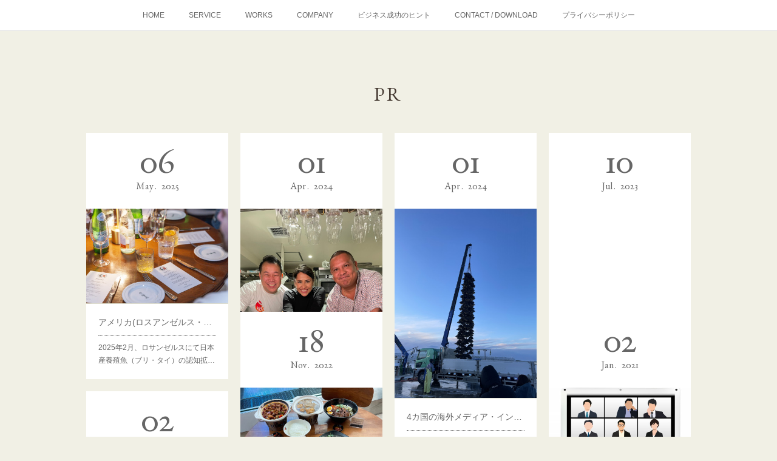

--- FILE ---
content_type: text/html; charset=utf-8
request_url: https://www.forbridges.co.jp/posts/categories/2810374
body_size: 17285
content:
<!doctype html>

            <html lang="ja" data-reactroot=""><head><meta charSet="UTF-8"/><meta http-equiv="X-UA-Compatible" content="IE=edge"/><meta name="viewport" content="width=device-width,user-scalable=no,initial-scale=1.0,minimum-scale=1.0,maximum-scale=1.0"/><title data-react-helmet="true">PR | 海外マーケットに根ざしたローカル視点を持つマーケティングパートナー</title><link data-react-helmet="true" rel="canonical" href="https://www.forbridges.co.jp/posts/categories/2810374"/><link data-react-helmet="true" rel="alternate" type="application/rss+xml" href="https://www.forbridges.co.jp/rss.xml?categoryId=2810374" title="PR | 海外マーケットに根ざしたローカル視点を持つマーケティングパートナー"/><link data-react-helmet="true" rel="alternate" type="application/atom+xml" href="https://www.forbridges.co.jp/atom.xml?categoryId=2810374" title="PR | 海外マーケットに根ざしたローカル視点を持つマーケティングパートナー"/><meta name="description" content="PRの一覧。アメリカ(ロスアンゼルス・シアトル)での日本産ブリ・タイのプロモーション活動 - 2025年2月、ロサンゼルスにて日本産養殖魚（ブリ・タイ）の認知拡大と販路拡大を目的としたプロモーションを実施しました。本記事では、その具体的な実施内容と現地で得られた反応、今後の展望についてまとめます。⸻1. プロモーション実施の背景日本の水産業において、養殖魚の輸出拡大は重要な課題の一つです。中でもブリとタイは、日本国内ではなじみ深く、かつ海外でも「高品質・安心・美味」として評価されてきました。ロサンゼルスは全米有数の日本食需要の高い都市であり、健康志向・アジア系住民の多さ・グルメ層の厚さといった市場特性から、輸出拡大に適したターゲット地域とされます。⸻2. 実施概要▶ 実施時期2025年2月中旬▶ 主な内容•	和食以外のレストランを会場とし、現地著名料理人に日本産ブリ・タイを活用し開発してもらったメニューの提供• 現地シェフ・インフルエンサー・メディア向けテイスティングイベント• 現地レストランとのタイアップメニューの販売	•	日本食材の背景、養殖手法、サステナビリティへの取り組みも紹介	•	業務用ディストリビューターへの個別訪問・商談	•	商品特性の説明とサンプル提供	•	販売実績・メニュー導入事例の提示"/><meta name="google-site-verification" content="qaoIavfVEyrkufi8L8BzJYZVpjtJLhl4_PIqL12qpJE"/><meta property="fb:app_id" content="522776621188656"/><meta property="og:url" content="https://www.forbridges.co.jp/posts/categories/2810374"/><meta property="og:type" content="website"/><meta property="og:title" content="PR"/><meta property="og:description" content="PRの一覧。アメリカ(ロスアンゼルス・シアトル)での日本産ブリ・タイのプロモーション活動 - 2025年2月、ロサンゼルスにて日本産養殖魚（ブリ・タイ）の認知拡大と販路拡大を目的としたプロモーションを実施しました。本記事では、その具体的な実施内容と現地で得られた反応、今後の展望についてまとめます。⸻1. プロモーション実施の背景日本の水産業において、養殖魚の輸出拡大は重要な課題の一つです。中でもブリとタイは、日本国内ではなじみ深く、かつ海外でも「高品質・安心・美味」として評価されてきました。ロサンゼルスは全米有数の日本食需要の高い都市であり、健康志向・アジア系住民の多さ・グルメ層の厚さといった市場特性から、輸出拡大に適したターゲット地域とされます。⸻2. 実施概要▶ 実施時期2025年2月中旬▶ 主な内容•	和食以外のレストランを会場とし、現地著名料理人に日本産ブリ・タイを活用し開発してもらったメニューの提供• 現地シェフ・インフルエンサー・メディア向けテイスティングイベント• 現地レストランとのタイアップメニューの販売	•	日本食材の背景、養殖手法、サステナビリティへの取り組みも紹介	•	業務用ディストリビューターへの個別訪問・商談	•	商品特性の説明とサンプル提供	•	販売実績・メニュー導入事例の提示"/><meta property="og:image" content="https://cdn.amebaowndme.com/madrid-prd/madrid-web/images/sites/877289/0869842148ac86842759ccad4efdcbb4_672b9817d12178bc9b8f427c6066f0c9.jpg"/><meta property="og:site_name" content="海外マーケットに根ざしたローカル視点を持つマーケティングパートナー"/><meta property="og:locale" content="ja_JP"/><meta name="twitter:card" content="summary"/><meta name="twitter:site" content="@amebaownd"/><meta name="twitter:title" content="PR | 海外マーケットに根ざしたローカル視点を持つマーケティングパートナー"/><meta name="twitter:description" content="PRの一覧。アメリカ(ロスアンゼルス・シアトル)での日本産ブリ・タイのプロモーション活動 - 2025年2月、ロサンゼルスにて日本産養殖魚（ブリ・タイ）の認知拡大と販路拡大を目的としたプロモーションを実施しました。本記事では、その具体的な実施内容と現地で得られた反応、今後の展望についてまとめます。⸻1. プロモーション実施の背景日本の水産業において、養殖魚の輸出拡大は重要な課題の一つです。中でもブリとタイは、日本国内ではなじみ深く、かつ海外でも「高品質・安心・美味」として評価されてきました。ロサンゼルスは全米有数の日本食需要の高い都市であり、健康志向・アジア系住民の多さ・グルメ層の厚さといった市場特性から、輸出拡大に適したターゲット地域とされます。⸻2. 実施概要▶ 実施時期2025年2月中旬▶ 主な内容•	和食以外のレストランを会場とし、現地著名料理人に日本産ブリ・タイを活用し開発してもらったメニューの提供• 現地シェフ・インフルエンサー・メディア向けテイスティングイベント• 現地レストランとのタイアップメニューの販売	•	日本食材の背景、養殖手法、サステナビリティへの取り組みも紹介	•	業務用ディストリビューターへの個別訪問・商談	•	商品特性の説明とサンプル提供	•	販売実績・メニュー導入事例の提示"/><meta name="twitter:image" content="https://cdn.amebaowndme.com/madrid-prd/madrid-web/images/sites/877289/0869842148ac86842759ccad4efdcbb4_672b9817d12178bc9b8f427c6066f0c9.jpg"/><link rel="alternate" type="application/rss+xml" title="海外マーケットに根ざしたローカル視点を持つマーケティングパートナー" href="https://www.forbridges.co.jp/rss.xml"/><link rel="alternate" type="application/atom+xml" title="海外マーケットに根ざしたローカル視点を持つマーケティングパートナー" href="https://www.forbridges.co.jp/atom.xml"/><link rel="sitemap" type="application/xml" title="Sitemap" href="/sitemap.xml"/><link href="https://static.amebaowndme.com/madrid-frontend/css/user.min-a66be375c.css" rel="stylesheet" type="text/css"/><link href="https://static.amebaowndme.com/madrid-frontend/css/cdg/index.min-a66be375c.css" rel="stylesheet" type="text/css"/><link rel="icon" href="https://cdn.amebaowndme.com/madrid-prd/madrid-web/images/sites/877289/082e8d65a194ed3ddcd8143d0378e508_afb91f8b63440c3015760567daf690de.png?width=32&amp;height=32"/><link rel="apple-touch-icon" href="https://cdn.amebaowndme.com/madrid-prd/madrid-web/images/sites/877289/082e8d65a194ed3ddcd8143d0378e508_afb91f8b63440c3015760567daf690de.png?width=180&amp;height=180"/><style id="site-colors" charSet="UTF-8">.u-nav-clr {
  color: #666666;
}
.u-nav-bdr-clr {
  border-color: #666666;
}
.u-nav-bg-clr {
  background-color: #ffffff;
}
.u-nav-bg-bdr-clr {
  border-color: #ffffff;
}
.u-site-clr {
  color: #473c34;
}
.u-base-bg-clr {
  background-color: #f1f0e5;
}
.u-btn-clr {
  color: #ffffff;
}
.u-btn-clr:hover,
.u-btn-clr--active {
  color: rgba(255,255,255, 0.7);
}
.u-btn-clr--disabled,
.u-btn-clr:disabled {
  color: rgba(255,255,255, 0.5);
}
.u-btn-bdr-clr {
  border-color: #00695b;
}
.u-btn-bdr-clr:hover,
.u-btn-bdr-clr--active {
  border-color: rgba(0,105,91, 0.7);
}
.u-btn-bdr-clr--disabled,
.u-btn-bdr-clr:disabled {
  border-color: rgba(0,105,91, 0.5);
}
.u-btn-bg-clr {
  background-color: #00695b;
}
.u-btn-bg-clr:hover,
.u-btn-bg-clr--active {
  background-color: rgba(0,105,91, 0.7);
}
.u-btn-bg-clr--disabled,
.u-btn-bg-clr:disabled {
  background-color: rgba(0,105,91, 0.5);
}
.u-txt-clr {
  color: #666666;
}
.u-txt-clr--lv1 {
  color: rgba(102,102,102, 0.7);
}
.u-txt-clr--lv2 {
  color: rgba(102,102,102, 0.5);
}
.u-txt-clr--lv3 {
  color: rgba(102,102,102, 0.3);
}
.u-txt-bg-clr {
  background-color: #efefef;
}
.u-lnk-clr,
.u-clr-area a {
  color: #8d8148;
}
.u-lnk-clr:visited,
.u-clr-area a:visited {
  color: rgba(141,129,72, 0.7);
}
.u-lnk-clr:hover,
.u-clr-area a:hover {
  color: rgba(141,129,72, 0.5);
}
.u-ttl-blk-clr {
  color: #473c34;
}
.u-ttl-blk-bdr-clr {
  border-color: #473c34;
}
.u-ttl-blk-bdr-clr--lv1 {
  border-color: #dad8d6;
}
.u-bdr-clr {
  border-color: #deddcd;
}
.u-acnt-bdr-clr {
  border-color: #ffffff;
}
.u-acnt-bg-clr {
  background-color: #ffffff;
}
body {
  background-color: #f1f0e5;
}
blockquote {
  color: rgba(102,102,102, 0.7);
  border-left-color: #deddcd;
};</style><style id="user-css" charSet="UTF-8">;</style><style media="screen and (max-width: 800px)" id="user-sp-css" charSet="UTF-8">;</style><script>
              (function(i,s,o,g,r,a,m){i['GoogleAnalyticsObject']=r;i[r]=i[r]||function(){
              (i[r].q=i[r].q||[]).push(arguments)},i[r].l=1*new Date();a=s.createElement(o),
              m=s.getElementsByTagName(o)[0];a.async=1;a.src=g;m.parentNode.insertBefore(a,m)
              })(window,document,'script','//www.google-analytics.com/analytics.js','ga');
            </script></head><body id="mdrd-a66be375c" class="u-txt-clr u-base-bg-clr theme-cdg plan-premium hide-owndbar "><noscript><iframe src="//www.googletagmanager.com/ns.html?id=GTM-PXK9MM" height="0" width="0" style="display:none;visibility:hidden"></iframe></noscript><script>
            (function(w,d,s,l,i){w[l]=w[l]||[];w[l].push({'gtm.start':
            new Date().getTime(),event:'gtm.js'});var f=d.getElementsByTagName(s)[0],
            j=d.createElement(s),dl=l!='dataLayer'?'&l='+l:'';j.async=true;j.src=
            '//www.googletagmanager.com/gtm.js?id='+i+dl;f.parentNode.insertBefore(j,f);
            })(window,document, 'script', 'dataLayer', 'GTM-PXK9MM');
            </script><div id="content"><div class="page" data-reactroot=""><div class="page__outer"><div class="page__inner u-base-bg-clr"><div role="navigation" class="common-header__outer u-nav-bg-clr"><input type="checkbox" id="header-switch" class="common-header__switch"/><div class="common-header"><div class="common-header__inner js-nav-overflow-criterion"><ul class="common-header__nav common-header-nav"><li class="common-header-nav__item js-nav-item "><a target="" class="u-nav-clr" href="/">HOME</a></li><li class="common-header-nav__item js-nav-item "><a target="" class="u-nav-clr" href="/pages/3905226/page_202005271232">SERVICE</a></li><li class="common-header-nav__item js-nav-item "><a target="" class="u-nav-clr" href="/pages/3529092/blog">WORKS</a></li><li class="common-header-nav__item js-nav-item "><a target="" class="u-nav-clr" href="/pages/3529091/page_201602191132">COMPANY</a></li><li class="common-header-nav__item js-nav-item "><a target="" class="u-nav-clr" href="/pages/8573375/page_202412131131">ビジネス成功のヒント</a></li><li class="common-header-nav__item js-nav-item "><a target="" class="u-nav-clr" href="/pages/3529128/page_202001231115">CONTACT / DOWNLOAD</a></li><li class="common-header-nav__item js-nav-item "><a target="" class="u-nav-clr" href="/pages/6675346/page_202212141602">プライバシーポリシー</a></li></ul></div><label class="common-header__more u-nav-bdr-clr" for="header-switch"><span class="u-nav-bdr-clr"><span class="u-nav-bdr-clr"><span class="u-nav-bdr-clr"></span></span></span></label></div></div><div class="page__main--outer"><div role="main" class="page__main page__main--category"><div class="grid grid--m"><div class="col1-1 col1-1--gtr-m column"><div class="block__outer"><div><div class="heading-lv1 u-ttl-blk-clr u-font u-ttl-blk-bdr-clr"><h1 class="heading-lv1__text u-ttl-blk-bdr-clr"><span class="u-ttl-blk-bdr-clr u-base-bg-clr">PR</span></h1></div></div></div></div></div><div class="grid grid--m"><div class="col1-1 col1-1--gtr-m column"><div class="block__outer"><div class="blog-list blog-list--main u-bdr-clr blog-list--grid blog-list--recent"><div class="blog-list__masonry blog-list__masonry--page blog-list__masonry--hide " style="width:auto"><div class="gutter-sizer"></div><div class="blog-list--masonry grid-sizer"></div><div class="blog-list__masonry__inner"></div></div><div></div></div></div></div></div></div></div><footer role="contentinfo" class="page__footer footer" style="opacity:1 !important;visibility:visible !important;text-indent:0 !important;overflow:visible !important;position:static !important"><div class="footer__inner u-bdr-clr " style="opacity:1 !important;visibility:visible !important;text-indent:0 !important;overflow:visible !important;display:block !important;transform:none !important"><div class="footer__item u-bdr-clr" style="opacity:1 !important;visibility:visible !important;text-indent:0 !important;overflow:visible !important;display:block !important;transform:none !important"><p class="footer__copyright u-font"><small class="u-txt-clr u-txt-clr--lv2 u-font" style="color:rgba(102,102,102, 0.5) !important">Copyright © For Bridges Co., Ltd. All right reserved</small></p></div></div></footer></div></div><div class="toast"></div></div></div><script charSet="UTF-8">window.mdrdEnv="prd";</script><script charSet="UTF-8">window.INITIAL_STATE={"authenticate":{"authCheckCompleted":false,"isAuthorized":false},"blogPostReblogs":{},"category":{"2810374":{"fetching":false,"loaded":true,"meta":{"code":200},"data":{"id":"2810374","siteId":"877289","label":"PR","publishedCount":8,"createdAt":"2020-03-12T08:58:54Z","updatedAt":"2025-05-06T07:58:48Z"},"status":"success"}},"currentSite":{"fetching":false,"status":null,"site":{}},"shopCategory":{},"categories":{},"notifications":{},"page":{},"paginationTitle":{},"postArchives":{},"postComments":{"submitting":false,"postStatus":null},"postDetail":{},"postList":{"postList-limit:12-page:1-siteId:877289-categoryIds:2810374":{"fetching":false,"loaded":true,"meta":{"code":200,"pagination":{"total":8,"offset":0,"limit":12,"cursors":{"after":"","before":""},"page":1}},"data":[{"id":"56794355","userId":"1039608","siteId":"877289","status":"publish","title":"アメリカ(ロスアンゼルス・シアトル)での日本産ブリ・タイのプロモーション活動","contents":[{"type":"image","fit":true,"scale":1,"align":"","url":"https:\u002F\u002Fcdn.amebaowndme.com\u002Fmadrid-prd\u002Fmadrid-web\u002Fimages\u002Fsites\u002F877289\u002F0869842148ac86842759ccad4efdcbb4_672b9817d12178bc9b8f427c6066f0c9.jpg","link":"","width":2500,"height":1667,"target":"_self"},{"type":"text","format":"html","value":"\u003Cp class=\"\"\u003E2025年2月、ロサンゼルスにて日本産養殖魚（ブリ・タイ）の認知拡大と販路拡大を目的としたプロモーションを実施しました。本記事では、その具体的な実施内容と現地で得られた反応、今後の展望についてまとめます。\u003C\u002Fp\u003E\u003Cp class=\"\"\u003E⸻\u003C\u002Fp\u003E\u003Ch3 class=\"\"\u003E1. プロモーション実施の背景\u003C\u002Fh3\u003E\u003Cp class=\"\"\u003E日本の水産業において、養殖魚の輸出拡大は重要な課題の一つです。中でもブリとタイは、日本国内ではなじみ深く、かつ海外でも「高品質・安心・美味」として評価されてきました。\u003C\u002Fp\u003E\u003Cp\u003Eロサンゼルスは全米有数の日本食需要の高い都市であり、健康志向・アジア系住民の多さ・グルメ層の厚さといった市場特性から、輸出拡大に適したターゲット地域とされます。\u003C\u002Fp\u003E\u003Cp\u003E⸻\u003C\u002Fp\u003E\u003Ch3 class=\"\"\u003E2. 実施概要\u003C\u002Fh3\u003E\u003Cp\u003E▶ 実施時期\u003C\u002Fp\u003E\u003Cp\u003E2025年2月中旬\u003C\u002Fp\u003E\u003Cp class=\"\"\u003E▶ 主な内容\u003C\u002Fp\u003E\u003Cp class=\"\"\u003E•\t和食以外のレストランを会場とし、現地著名料理人に日本産ブリ・タイを活用し開発してもらったメニューの提供\u003Cbr\u003E\u003C\u002Fp\u003E\u003Cp class=\"\"\u003E• 現地シェフ・インフルエンサー・メディア向けテイスティングイベント\u003C\u002Fp\u003E\u003Cp class=\"\"\u003E• 現地レストランとのタイアップメニューの販売\u003C\u002Fp\u003E\u003Cp class=\"\"\u003E\t•\t日本食材の背景、養殖手法、サステナビリティへの取り組みも紹介\u003C\u002Fp\u003E\u003Cp class=\"\"\u003E\t•\t業務用ディストリビューターへの個別訪問・商談\u003C\u002Fp\u003E\u003Cp class=\"\"\u003E\t•\t商品特性の説明とサンプル提供\u003C\u002Fp\u003E\u003Cp class=\"\"\u003E\t•\t販売実績・メニュー導入事例の提示\u003C\u002Fp\u003E"},{"type":"image","fit":true,"scale":1,"align":"","url":"https:\u002F\u002Fcdn.amebaowndme.com\u002Fmadrid-prd\u002Fmadrid-web\u002Fimages\u002Fsites\u002F877289\u002F11e8da2709d297fc48608139875636fa_e6accf5e050a83b3bc810d51023eee6b.jpg","link":"","width":2500,"height":1668,"target":"_self"},{"type":"text","format":"html","value":"\u003Cp class=\"\"\u003E⸻\u003C\u002Fp\u003E\u003Ch3 class=\"\"\u003E3. 現地の反応と得られた示唆\u003C\u002Fh3\u003E\u003Cp class=\"\"\u003E① レストラン関係者・ディストリビューター\u003C\u002Fp\u003E\u003Cp class=\"\"\u003E• 「品質は非常に良い」「価格がややネック」「安定供給が条件」といった意見が中心。\u003C\u002Fp\u003E\u003Cp class=\"\"\u003E• サステナブルな調達・養殖技術（例：抗生物質不使用、環境負荷の低さ）への関心が高まっている。\u003C\u002Fp\u003E\u003Cp class=\"\"\u003E• メニュー導入には「現地で使えるレシピ」や「販促ツール」などのサポートが求められる。\u003C\u002Fp\u003E\u003Cp class=\"\"\u003E② インフルエンサー／メディア\u003C\u002Fp\u003E\u003Cp class=\"\"\u003E\t•\t現地のフード系インスタグラマー\u003C\u002Fp\u003E\u003Cp class=\"\"\u003E\t•\t「日本産養殖魚の品質と技術」「サステナビリティ」をキーワードにしたストーリーが好感された。\u003C\u002Fp\u003E\u003Cp class=\"\"\u003E\t•\t投稿に対するフォロワーからの質問や反応も多く、一般層への浸透に手応えあり。\u003C\u002Fp\u003E\u003Cp\u003E⸻\u003C\u002Fp\u003E\u003Ch3 class=\"\"\u003E4. 成果と課題\u003C\u002Fh3\u003E\u003Cp class=\"\"\u003E①成果\u003C\u002Fp\u003E\u003Cp class=\"\"\u003E\t•\t日本産ブリ・タイの品質に対する信頼と評価の高さを再確認。\u003C\u002Fp\u003E\u003Cp class=\"\"\u003E\t•\t消費者向けの試食・SNS連携によるPRが効果的であることを実証。\u003C\u002Fp\u003E\u003Cp class=\"\"\u003E\t•\t現地関係者（バイヤー・シェフ）との新たな商談機会を創出。\u003C\u002Fp\u003E\u003Cp class=\"\"\u003E②課題\u003C\u002Fp\u003E\u003Cp\u003E\t•\t現地の価格競合品（他国産の魚）とのバランス\u003C\u002Fp\u003E\u003Cp class=\"\"\u003E\t•\t消費者の認知拡大には継続的な露出と教育が必要\u003C\u002Fp\u003E\u003Cp class=\"\"\u003E\t•\t導入支援ツール（レシピ・販促物・導入事例）の強化が求められる\u003C\u002Fp\u003E"},{"type":"image","fit":true,"scale":1,"align":"","url":"https:\u002F\u002Fcdn.amebaowndme.com\u002Fmadrid-prd\u002Fmadrid-web\u002Fimages\u002Fsites\u002F877289\u002F1947e18eb2c29ecabe5469376512b421_d1d543428f5b8778745f78adc362d980.jpg","link":"","width":2500,"height":1667,"target":"_self"},{"type":"text","format":"html","value":"\u003Cp class=\"\"\u003E⸻\u003C\u002Fp\u003E\u003Ch3 class=\"\"\u003E5. 今後の展望と提案\u003C\u002Fh3\u003E\u003Cp class=\"\"\u003E今後のプロモーション展開においては、以下のような方針が有効と考えます。\u003C\u002Fp\u003E\u003Cp class=\"\"\u003E\t•\t現地レストランと連携したメニュー開発・共同プロモーション\u003C\u002Fp\u003E\u003Cp class=\"\"\u003E\t•\t現地シェフとのコラボで新メニューを提案、SNS等で話題化\u003C\u002Fp\u003E\u003Cp class=\"\"\u003E\t•\t輸出パートナーとの連携強化\u003C\u002Fp\u003E\u003Cp class=\"\"\u003E\t•\t価格設計、安定供給体制の整備、共同プロモーションの実施\u003C\u002Fp\u003E\u003Cp class=\"\"\u003E⸻\u003C\u002Fp\u003E\u003Ch3 class=\"\"\u003E6. まとめ\u003C\u002Fh3\u003E\u003Cp\u003E今回のプロモーションを通じて、日本産養殖魚が海外市場でも十分に競争力を持つ存在であることを再確認しました。品質だけでなく、背景にある「日本らしいストーリー」「技術」「持続可能性」をいかに伝えるかが鍵です。引き続き現地との連携を深めながら、日本の魚文化を世界に広げていく取り組みを進めていきます。\u003C\u002Fp\u003E"},{"type":"image","fit":true,"scale":1,"align":"","url":"https:\u002F\u002Fcdn.amebaowndme.com\u002Fmadrid-prd\u002Fmadrid-web\u002Fimages\u002Fsites\u002F877289\u002Fb7f13b5e8b72abcd097cf1926aa333df_7890df821eab9da51a4b1f47f10a1134.jpg","link":"","width":2500,"height":1667,"target":"_self"}],"urlPath":"","publishedUrl":"https:\u002F\u002Fwww.forbridges.co.jp\u002Fposts\u002F56794355","ogpDescription":"","ogpImageUrl":"","contentFiltered":"","viewCount":0,"commentCount":0,"reblogCount":0,"prevBlogPost":{"id":"0","title":"","summary":"","imageUrl":"","publishedAt":"0001-01-01T00:00:00Z"},"nextBlogPost":{"id":"0","title":"","summary":"","imageUrl":"","publishedAt":"0001-01-01T00:00:00Z"},"rebloggedPost":false,"blogCategories":[{"id":"2810374","siteId":"877289","label":"PR","publishedCount":8,"createdAt":"2020-03-12T08:58:54Z","updatedAt":"2025-05-06T07:58:48Z"}],"user":{"id":"1039608","nickname":"For Bridges Co., Ltd.","description":"","official":false,"photoUrl":"https:\u002F\u002Fprofile-api.ameba.jp\u002Fv2\u002Fas\u002Fnbdeedc8e0ace0fb625117df1f8a48fb48ccd4cd\u002FprofileImage?cat=300","followingCount":1,"createdAt":"2019-12-12T09:24:52Z","updatedAt":"2025-09-26T06:12:39Z"},"updateUser":{"id":"1039608","nickname":"For Bridges Co., Ltd.","description":"","official":false,"photoUrl":"https:\u002F\u002Fprofile-api.ameba.jp\u002Fv2\u002Fas\u002Fnbdeedc8e0ace0fb625117df1f8a48fb48ccd4cd\u002FprofileImage?cat=300","followingCount":1,"createdAt":"2019-12-12T09:24:52Z","updatedAt":"2025-09-26T06:12:39Z"},"comments":{"pagination":{"total":0,"offset":0,"limit":3,"cursors":{"after":"","before":""}},"data":[]},"publishedAt":"2025-05-06T07:58:48Z","createdAt":"2025-05-06T07:58:48Z","updatedAt":"2025-05-06T07:58:48Z","version":1},{"id":"52591835","userId":"1039608","siteId":"877289","status":"publish","title":"北海道へのシェフ招聘からシンガポールでの食材PR","contents":[{"type":"text","format":"html","value":"\u003Cp\u003E\u003Cbr\u003E\u003C\u002Fp\u003E\u003Cp\u003E日本産水産物のシンガポールでの消費拡大のPRを実施するために、シンガポールから著名なシェフやインフルエンサーを招聘し北海道ツアーを行い、その後、シンガポールに帰国後に各種アクテビティを実施することで、現地一般消費者だけでなく、メディア・インフルエンサー、そしてシェフの方々に対する認知拡散を実施した。\u003C\u002Fp\u003E\u003Cp\u003E\u003Cbr\u003E\u003C\u002Fp\u003E\u003Cp\u003E最初に北海道へのツアーとして、北海道産の水産物に関する知見を深めるために、北海道の漁港・スーパーマーケット・卸売市場や各種レストランを訪問した。またそれぞれの場所において、その場所でキーになる人物から、それぞれの食材に関するストーリーなどを教えていただくことで、各シェフにそれぞれの食材に対する知識を深めていただいた。合わせて、北海道現地にて著名な料理人の方と共同で料理をすることで更に各食材に対する知識を深めることをしてもらった。\u003C\u002Fp\u003E"},{"type":"image","fit":true,"scale":0.75,"align":"center","url":"https:\u002F\u002Fcdn.amebaowndme.com\u002Fmadrid-prd\u002Fmadrid-web\u002Fimages\u002Fsites\u002F877289\u002Fc6ac271be3cdf7da66bb5a6e77f762d4_895c6a87f99699eb6a3386f3c5927e09.jpg","link":"","width":1536,"height":2048,"target":"_self"},{"type":"text","format":"html","value":"\u003Cp\u003E\u003Cbr\u003E\u003Cp\u003Eまたシンガポールに戻ってからは、\u003Cbr\u003E\u003Cp\u003E①メディア・インフルエンサーを招聘した上でのメディアイベントの実施\u003Cbr\u003E\u003Cp\u003E②各シェフのレストランでのレストランタイアップ\u003Cbr\u003E\u003Cp\u003E③各シェフが開発したレシピで一般消費者に対するお料理教室の実施\u003Cbr\u003E\u003Cp\u003Eなどのイベントを通じて、一般消費者だけではなく各シェフに対しても、今回の北海道ツアーにて対象とした水産物に関する消費拡大に向けた認知向上活動を実施した。\u003Cbr\u003E\u003Cbr\u003E\u003Cp\u003Eそして、そのそれぞれのアクションで活用した日本産水産物について、丁寧にサイドストーリーも含めた説明をすることで、それぞれのイベントの参加者からは、これまでになく水産物に対する興味を持ち、それぞれの食材に対しても非常に高い評価をいただいた。\u003Cbr\u003E\u003Cp\u003Eまた、レストランタイアップでは、過去にシェフたちが実施したどのタイアップよりも、より良い販売食数がでる結果となった。\u003C\u002Fp\u003E\u003C\u002Fp\u003E\u003C\u002Fp\u003E\u003C\u002Fp\u003E\u003C\u002Fp\u003E\u003C\u002Fp\u003E\u003C\u002Fp\u003E\u003C\u002Fp\u003E"}],"urlPath":"","publishedUrl":"https:\u002F\u002Fwww.forbridges.co.jp\u002Fposts\u002F52591835","ogpDescription":"","ogpImageUrl":"","contentFiltered":"","viewCount":0,"commentCount":0,"reblogCount":0,"prevBlogPost":{"id":"0","title":"","summary":"","imageUrl":"","publishedAt":"0001-01-01T00:00:00Z"},"nextBlogPost":{"id":"0","title":"","summary":"","imageUrl":"","publishedAt":"0001-01-01T00:00:00Z"},"rebloggedPost":false,"blogCategories":[{"id":"2810374","siteId":"877289","label":"PR","publishedCount":8,"createdAt":"2020-03-12T08:58:54Z","updatedAt":"2025-05-06T07:58:48Z"}],"user":{"id":"1039608","nickname":"For Bridges Co., Ltd.","description":"","official":false,"photoUrl":"https:\u002F\u002Fprofile-api.ameba.jp\u002Fv2\u002Fas\u002Fnbdeedc8e0ace0fb625117df1f8a48fb48ccd4cd\u002FprofileImage?cat=300","followingCount":1,"createdAt":"2019-12-12T09:24:52Z","updatedAt":"2025-09-26T06:12:39Z"},"updateUser":{"id":"1039608","nickname":"For Bridges Co., Ltd.","description":"","official":false,"photoUrl":"https:\u002F\u002Fprofile-api.ameba.jp\u002Fv2\u002Fas\u002Fnbdeedc8e0ace0fb625117df1f8a48fb48ccd4cd\u002FprofileImage?cat=300","followingCount":1,"createdAt":"2019-12-12T09:24:52Z","updatedAt":"2025-09-26T06:12:39Z"},"comments":{"pagination":{"total":0,"offset":0,"limit":3,"cursors":{"after":"","before":""}},"data":[]},"publishedAt":"2024-04-01T10:36:24Z","createdAt":"2024-04-01T10:36:24Z","updatedAt":"2024-04-01T10:36:24Z","version":1},{"id":"52590865","userId":"1039608","siteId":"877289","status":"publish","title":"4カ国の海外メディア・インフルエンサー招聘","contents":[{"type":"text","format":"html","value":"\u003Cp\u003E日本産水産物の消費促進PRアクテビティ\u003C\u002Fp\u003E"},{"type":"image","fit":true,"scale":0.75,"align":"center","url":"https:\u002F\u002Fcdn.amebaowndme.com\u002Fmadrid-prd\u002Fmadrid-web\u002Fimages\u002Fsites\u002F877289\u002Fabe87051bd9d03beff3c646bc9883727_fff72e89491df4d6523deaf077cc2e1b.jpg","link":"","width":3024,"height":4032,"target":"_self"},{"type":"text","format":"html","value":"\u003Cp\u003E日本産水産物の消費促進のために、シンガポール・マレーシア・フィリピン・タイの各国メディアおよびインフルエンサーを招聘して、北海道・青森へのツアーを実施しました。\u003C\u002Fp\u003E\u003Cp\u003E\u003Cbr\u003E\u003Cp\u003E具体的には、北海道・青森県の現地での漁港の視察。漁港での水産物の試食や加工工場の見学。そして、様々な形で調理された水産物を各メディア・インフエンサーに試食をして頂いた上で、各生産者・シェフ等への取材をしていただきました。\u003C\u002Fp\u003E\u003Cp\u003Eそれぞれの参加者にとってもこのようなツアーは初めてで、特に東南アジア出身の方々ばかりであったため、雪を見るのも初めて。マイナス10度近い温度を体感するのも初めてなど、初めて尽くしのツアーとなり非常に好評をいただきました。\u003Cbr\u003E\u003Cbr\u003E\u003C\u002Fp\u003E\u003Cp\u003ETo promote consumption of Japanese seafood, media and influencers from Singapore, Malaysia, the Philippines and Thailand were invited to tour Hokkaido and Aomori prefecture.\u003C\u002Fp\u003E\u003C\u002Fp\u003E\u003Cp\u003ESpecifically, tours of local fishing ports in Hokkaido and Aomori. Tasting of seafood products at fishing ports and visits to processing plants. Then, the media-influencers tasted the seafood products prepared in various ways and interviewed the respective producers, chefs, etc.\u003C\u002Fp\u003E\u003Cp\u003EFor each of the participants, this was the first time on such a tour, especially as they were all from South-East Asia and had never seen snow before. It was also the first time for them to experience temperatures of nearly minus 10 degrees Celsius.\u003C\u002Fp\u003E"}],"urlPath":"","publishedUrl":"https:\u002F\u002Fwww.forbridges.co.jp\u002Fposts\u002F52590865","ogpDescription":"","ogpImageUrl":"","contentFiltered":"","viewCount":0,"commentCount":0,"reblogCount":0,"prevBlogPost":{"id":"0","title":"","summary":"","imageUrl":"","publishedAt":"0001-01-01T00:00:00Z"},"nextBlogPost":{"id":"0","title":"","summary":"","imageUrl":"","publishedAt":"0001-01-01T00:00:00Z"},"rebloggedPost":false,"blogCategories":[{"id":"2810374","siteId":"877289","label":"PR","publishedCount":8,"createdAt":"2020-03-12T08:58:54Z","updatedAt":"2025-05-06T07:58:48Z"}],"user":{"id":"1039608","nickname":"For Bridges Co., Ltd.","description":"","official":false,"photoUrl":"https:\u002F\u002Fprofile-api.ameba.jp\u002Fv2\u002Fas\u002Fnbdeedc8e0ace0fb625117df1f8a48fb48ccd4cd\u002FprofileImage?cat=300","followingCount":1,"createdAt":"2019-12-12T09:24:52Z","updatedAt":"2025-09-26T06:12:39Z"},"updateUser":{"id":"1039608","nickname":"For Bridges Co., Ltd.","description":"","official":false,"photoUrl":"https:\u002F\u002Fprofile-api.ameba.jp\u002Fv2\u002Fas\u002Fnbdeedc8e0ace0fb625117df1f8a48fb48ccd4cd\u002FprofileImage?cat=300","followingCount":1,"createdAt":"2019-12-12T09:24:52Z","updatedAt":"2025-09-26T06:12:39Z"},"comments":{"pagination":{"total":0,"offset":0,"limit":3,"cursors":{"after":"","before":""}},"data":[]},"publishedAt":"2024-04-01T09:12:37Z","createdAt":"2024-04-01T09:12:37Z","updatedAt":"2024-04-01T09:12:37Z","version":1},{"id":"45603215","userId":"1039608","siteId":"877289","status":"publish","title":"日本食品のPR事業","contents":[{"type":"text","format":"html","value":"\u003Cp\u003E2023年年頭に、新潟県知事の花角英世様がシンガポールに来られた際に、\"Kubota Rice Industry (Singapore) Pte. Ltd.\"と共同で、現地大手レストランチェーンであり、シンガポール市場上場企業であります\"Soup Restaurant Group Ltd.\"とお繋ぎさせて頂きました。\u003C\u002Fp\u003E\u003Cp\u003E\u003Cbr\u003E\u003C\u002Fp\u003E\u003Cp\u003E\u003Cp\u003Eその縁で、今月\"Soup Restaurant Group Ltd.\"のオーナーでありますMr. Wongが来日され、新潟県の花角知事に表敬訪問をされました。これを機会に、日本(新潟県)⇔シンガポールの食品の行き来が更に活発になればと願います。\u003C\u002Fp\u003E\u003Cbr\u003E\u003Cp\u003E下記URLが当日の様子ですが、リンク切れとなってしまいましたら申し訳ございません。\u003C\u002Fp\u003E\u003C\u002Fp\u003E"},{"type":"quote","provider":"","url":"https:\u002F\u002Fnews.yahoo.co.jp\u002Farticles\u002Fa312f95bd43734e39bf220a59ce792664c729be6","json":{"thumbnail":"https:\u002F\u002Fnewsatcl-pctr.c.yimg.jp\u002Ft\u002Famd-img\u002F20230710-90016853-nsttv-000-1-thumb.jpg?exp=10800","provider":"Yahoo!ニュース","url":"https:\u002F\u002Fnews.yahoo.co.jp\u002Farticles\u002Fa312f95bd43734e39bf220a59ce792664c729be6","title":"シンガポールの飲食店オーナーが新潟県に！知事が県産食材をPR「枝豆は食べると止まらなくなる」（ＮＳＴ新潟総合テレビ） - Yahoo!ニュース","description":"シンガポールの飲食店のオーナーが１０日、新潟県庁を訪れ、花角知事と県産食材の利用方法などについて意見を交わしました。\n\n１０日に花角知事のもとを訪ねたのは、シンガポールで飲食店「スープレストラン」を"},"html":""}],"urlPath":"","publishedUrl":"https:\u002F\u002Fwww.forbridges.co.jp\u002Fposts\u002F45603215","ogpDescription":"","ogpImageUrl":"","contentFiltered":"","viewCount":0,"commentCount":0,"reblogCount":0,"prevBlogPost":{"id":"0","title":"","summary":"","imageUrl":"","publishedAt":"0001-01-01T00:00:00Z"},"nextBlogPost":{"id":"0","title":"","summary":"","imageUrl":"","publishedAt":"0001-01-01T00:00:00Z"},"rebloggedPost":false,"blogCategories":[{"id":"2810374","siteId":"877289","label":"PR","publishedCount":8,"createdAt":"2020-03-12T08:58:54Z","updatedAt":"2025-05-06T07:58:48Z"}],"user":{"id":"1039608","nickname":"For Bridges Co., Ltd.","description":"","official":false,"photoUrl":"https:\u002F\u002Fprofile-api.ameba.jp\u002Fv2\u002Fas\u002Fnbdeedc8e0ace0fb625117df1f8a48fb48ccd4cd\u002FprofileImage?cat=300","followingCount":1,"createdAt":"2019-12-12T09:24:52Z","updatedAt":"2025-09-26T06:12:39Z"},"updateUser":{"id":"1039608","nickname":"For Bridges Co., Ltd.","description":"","official":false,"photoUrl":"https:\u002F\u002Fprofile-api.ameba.jp\u002Fv2\u002Fas\u002Fnbdeedc8e0ace0fb625117df1f8a48fb48ccd4cd\u002FprofileImage?cat=300","followingCount":1,"createdAt":"2019-12-12T09:24:52Z","updatedAt":"2025-09-26T06:12:39Z"},"comments":{"pagination":{"total":0,"offset":0,"limit":3,"cursors":{"after":"","before":""}},"data":[]},"publishedAt":"2023-07-10T04:43:33Z","createdAt":"2023-07-10T04:43:34Z","updatedAt":"2023-07-10T04:43:34Z","version":1},{"id":"39272740","userId":"1039608","siteId":"877289","status":"publish","title":"シンガポールに於けるコメ・コメ関連製品のPRイベントの実施","contents":[{"type":"image","fit":true,"scale":1,"align":"","url":"https:\u002F\u002Fcdn.amebaowndme.com\u002Fmadrid-prd\u002Fmadrid-web\u002Fimages\u002Fsites\u002F877289\u002Fe1768c70b04ba01308022b7b8e512745_a6daade07024812ca81556949533c0f3.jpg","link":"","width":2048,"height":1577,"target":"_self"},{"type":"text","format":"html","value":"\u003Cp\u003Eシンガポールで初めて、ローカルホーカーセンター\u002Fフードコートにおいて、日本米を使ったローカル料理でのタイアップを、Rasapura＠Marina Bay Sansにて実現させました。当日は、シンガポール側の大臣、在シンガポール日本大使館公使をお招きし、記者会見を実施しました。\u003C\u002Fp\u003E\u003Cp\u003Eここまで本当に多くの方々にご尽力頂き、両国を結ぶことができました事に非常に嬉しく思っております。関係者の皆様には非常に感謝しております。本当にありがとうございました！\u003Cbr\u003E\u003Cbr\u003E\u003C\u002Fp\u003E\u003Cp\u003EI'm truly grateful that one more dream has come true.\u003Cbr\u003EFor the first time in Singapore, a long-term tie-up for a local food hawker\u002Ffood court using Japanese rice has been realised at Rasapura@Marina Bay Sans!\u003C\u002Fp\u003E\u003Cp\u003EWe invited Singapore's Minister Ms Low Yen Ling and the Minister of the Japanese Embassy in Singapore to do the press conference and were able to work as a link between the two countries.PRP\u003C\u002Fp\u003E"}],"urlPath":"","publishedUrl":"https:\u002F\u002Fwww.forbridges.co.jp\u002Fposts\u002F39272740","ogpDescription":"","ogpImageUrl":"","contentFiltered":"","viewCount":0,"commentCount":0,"reblogCount":0,"prevBlogPost":{"id":"0","title":"","summary":"","imageUrl":"","publishedAt":"0001-01-01T00:00:00Z"},"nextBlogPost":{"id":"0","title":"","summary":"","imageUrl":"","publishedAt":"0001-01-01T00:00:00Z"},"rebloggedPost":false,"blogCategories":[{"id":"2810374","siteId":"877289","label":"PR","publishedCount":8,"createdAt":"2020-03-12T08:58:54Z","updatedAt":"2025-05-06T07:58:48Z"}],"user":{"id":"1039608","nickname":"For Bridges Co., Ltd.","description":"","official":false,"photoUrl":"https:\u002F\u002Fprofile-api.ameba.jp\u002Fv2\u002Fas\u002Fnbdeedc8e0ace0fb625117df1f8a48fb48ccd4cd\u002FprofileImage?cat=300","followingCount":1,"createdAt":"2019-12-12T09:24:52Z","updatedAt":"2025-09-26T06:12:39Z"},"updateUser":{"id":"1039608","nickname":"For Bridges Co., Ltd.","description":"","official":false,"photoUrl":"https:\u002F\u002Fprofile-api.ameba.jp\u002Fv2\u002Fas\u002Fnbdeedc8e0ace0fb625117df1f8a48fb48ccd4cd\u002FprofileImage?cat=300","followingCount":1,"createdAt":"2019-12-12T09:24:52Z","updatedAt":"2025-09-26T06:12:39Z"},"comments":{"pagination":{"total":0,"offset":0,"limit":3,"cursors":{"after":"","before":""}},"data":[]},"publishedAt":"2022-11-18T03:43:04Z","createdAt":"2022-11-18T03:43:04Z","updatedAt":"2022-11-18T03:43:04Z","version":1},{"id":"12642553","userId":"1039608","siteId":"877289","status":"publish","title":"東南アジアでのオンラインPRサポート！","contents":[{"type":"text","format":"html","value":"\u003Cp class=\"\"\u003EOnline PR support in Southeast Asia!\u003Cbr\u003E\u003C\u002Fp\u003E"},{"type":"image","fit":true,"scale":1,"align":"","url":"https:\u002F\u002Fcdn.amebaowndme.com\u002Fmadrid-prd\u002Fmadrid-web\u002Fimages\u002Fsites\u002F877289\u002F2b77de17cdf84573fc0ef9a318f31e53_a1f12e6b5ea0227f9021de4d9dfda953.jpg","link":"","width":2063,"height":1857,"target":"_self"},{"type":"text","format":"html","value":"\u003Cp class=\"\"\u003E■概要 \u002F Background\u003Cbr\u003E\u003C\u002Fp\u003E\u003Cp class=\"\"\u003Eコロナの発生によりビジネスを取り巻く環境が大幅に変わってまいりました。その中で多人数での集まりの制限されていることが、各種業界において非常に大きな影響を与えております。また海外のビジネスにおいては渡航できないことが、大きく影響を及ぼしております。その中で、弊社及び事業パートナーで、オンラインでもメディアを集めて現地でのPR活動ができる座組みを構築しました。\u003C\u002Fp\u003E\u003Cp\u003EThe COVID-19 outbreak has drastically changed the business environment. The restrictions on large gatherings have had a significant impact on various industries. In addition, overseas businesses have been greatly affected by the inability to travel. Under this circumstance, we and our business partners have built a system that allows us to gather media online and conduct local PR activities.\u003C\u002Fp\u003E"},{"type":"divider"},{"type":"text","format":"html","value":"\u003Cp\u003E■活動内容 \u002F Activities\u003C\u002Fp\u003E\u003Cp class=\"\"\u003E弊社では、東南アジア各国の事業パートナーとの協業で、現地のメディアに対してお客様の商品・サービスを、メディアをリアルに集めたイベントを実施することなく、オンラインでの情報提供及び日本からのお客様の参加により、お客様の商品・サービス情報を遅滞なく現地メディアや一般消費者に展開するサポートをしております。\u003C\u002Fp\u003E\u003Cp class=\"\"\u003E具体的には、自治体様の依頼を受け、参加6県の日本初の食材のPRをシンガポールにて実施させて頂きました。現地メディアには、事前にお手元にサンプルが届くように日本国内からの輸送の手配から海外における個配の手配も含めて実施させて頂きました。それにより自治体様がPRイベントで通訳を介してお話ししていただく際にも、商品の試食を含めて実際の商品を手に取りながらお話を聞くことができ、非常に説得力のあるメディアイベントを実施させて頂くことが可能となっております。\u003C\u002Fp\u003E\u003Cp class=\"\"\u003EIn collaboration with our business partners in Southeast Asian countries, we support our clients to provide information about their products and services to local media and consumers without delay by providing information online and through the participation of customers from Japan, without having to hold an event that attracts the media in real life.\u003C\u002Fp\u003E\u003Cp\u003ESpecifically, in response to a request from a local government, we conducted a PR campaign in Singapore to promote Japanese foodstuff from six participating prefectures. We arranged for the samples to be delivered to the local media in advance, from transportation from Japan to overseas, including individual delivery arrangements. As a result, when the local government spoke through an interpreter at the PR event, media was able to hear the story while holding the actual product in their hands, including tasting it, making it possible to hold a very convincing media event.\u003C\u002Fp\u003E"}],"urlPath":"","publishedUrl":"https:\u002F\u002Fwww.forbridges.co.jp\u002Fposts\u002F12642553","ogpDescription":"","ogpImageUrl":"","contentFiltered":"","viewCount":0,"commentCount":0,"reblogCount":0,"prevBlogPost":{"id":"0","title":"","summary":"","imageUrl":"","publishedAt":"0001-01-01T00:00:00Z"},"nextBlogPost":{"id":"0","title":"","summary":"","imageUrl":"","publishedAt":"0001-01-01T00:00:00Z"},"rebloggedPost":false,"blogCategories":[{"id":"2810374","siteId":"877289","label":"PR","publishedCount":8,"createdAt":"2020-03-12T08:58:54Z","updatedAt":"2025-05-06T07:58:48Z"}],"user":{"id":"1039608","nickname":"For Bridges Co., Ltd.","description":"","official":false,"photoUrl":"https:\u002F\u002Fprofile-api.ameba.jp\u002Fv2\u002Fas\u002Fnbdeedc8e0ace0fb625117df1f8a48fb48ccd4cd\u002FprofileImage?cat=300","followingCount":1,"createdAt":"2019-12-12T09:24:52Z","updatedAt":"2025-09-26T06:12:39Z"},"updateUser":{"id":"1039608","nickname":"For Bridges Co., Ltd.","description":"","official":false,"photoUrl":"https:\u002F\u002Fprofile-api.ameba.jp\u002Fv2\u002Fas\u002Fnbdeedc8e0ace0fb625117df1f8a48fb48ccd4cd\u002FprofileImage?cat=300","followingCount":1,"createdAt":"2019-12-12T09:24:52Z","updatedAt":"2025-09-26T06:12:39Z"},"comments":{"pagination":{"total":0,"offset":0,"limit":3,"cursors":{"after":"","before":""}},"data":[]},"publishedAt":"2021-01-02T05:07:56Z","createdAt":"2021-01-02T05:07:56Z","updatedAt":"2021-01-02T05:07:56Z","version":1},{"id":"12641829","userId":"1039608","siteId":"877289","status":"publish","title":"シンガポールのライブコマースサイトでの日本産食品の販売！","contents":[{"type":"text","format":"html","value":"\u003Cp\u003EJapanese food products sales on a live commerce site in Singapore!\u003Cbr\u003E\u003C\u002Fp\u003E"},{"type":"image","fit":true,"scale":1,"align":"","url":"https:\u002F\u002Fcdn.amebaowndme.com\u002Fmadrid-prd\u002Fmadrid-web\u002Fimages\u002Fsites\u002F877289\u002F2e1d23f3abf1bf30c05411d2770e9207_2da8b8cf990c522aee029410115e71fa.png","link":"","width":2156,"height":1394,"target":"_self"},{"type":"text","format":"html","value":"\u003Cp class=\"\"\u003E■概要 \u002F Background\u003C\u002Fp\u003E\u003Cp class=\"\"\u003Eシンガポールにおいては、日本産食材の需要は他の海外諸国に比べて非常に根強いものがございます。弊社の事業パートナーが立ち上げたFACEBOOK上のライブコマースサイトである\"Singapore Home Cooks\"では、週に1回月曜日を日本産食材の日として、日本からの食材を販売を実施しております。\u003C\u002Fp\u003E\u003Cp class=\"\"\u003EIn Singapore, the demand for Japanese food products is much stronger than in other overseas countries. \"Singapore Home Cooks\", a live commerce site on FACEBOOK launched by one of our business partners, has been selling Japanese food products once a week on Mondays as Japanese Food Day.\u003C\u002Fp\u003E"},{"type":"divider"},{"type":"text","format":"html","value":"\u003Cp class=\"\"\u003E■活動内容 \u002F Activitites\u003C\u002Fp\u003E\u003Cp class=\"\"\u003E弊社では、日本からの特徴のある食材でシンガポールマーケットで販売見込みが高そうな食品を常に探して、シンガポールでのライブコマースサイトでの販売を実施しております。\u003C\u002Fp\u003E\u003Cp class=\"\"\u003Eまた、今後シンガポールマーケットに入っていきたいと考えておられる\"自治体\"や\"生産者\"に方々に対して、現地でのPR活動の一環として、当ライブコマースサイトを活用して現地マーケットでの認知向上のお手伝いをさせて頂いております。特に当該サイトでは、一般消費者だけではなく、現地のスーパーマーケットやレストランのバイヤーからも良く視聴されており、このサイトでの販売を通じてB2Bのビジネスに繋がった実績もございます。\u003C\u002Fp\u003E\u003Cp class=\"\"\u003Eそして、このサイト単体でもPRとセットで実施していただくことで、過年度実績との比較で数十倍の売り上げを記録しております。\u003C\u002Fp\u003E\u003Cp class=\"\"\u003EWe are always looking for unique food products from Japan that have high sales potential in the Singapore market, and selling them on our live commerce site in Singapore.\u003C\u002Fp\u003E\u003Cp\u003EWe also help local governments and producers who want to enter the Singaporean market to improve their recognition in the local market by using our live commerce site as part of their PR activities. In particular, the site is often viewed not only by general consumers but also by buyers of local supermarkets and restaurants, and we have a track record of B2B business through sales on this site.\u003C\u002Fp\u003E\u003Cp\u003EIn addition, by implementing this site on its own as well as in conjunction with PR, we have recorded a dozen-fold increase in sales compared to previous years.\u003C\u002Fp\u003E"}],"urlPath":"","publishedUrl":"https:\u002F\u002Fwww.forbridges.co.jp\u002Fposts\u002F12641829","ogpDescription":"","ogpImageUrl":"","contentFiltered":"","viewCount":0,"commentCount":0,"reblogCount":0,"prevBlogPost":{"id":"0","title":"","summary":"","imageUrl":"","publishedAt":"0001-01-01T00:00:00Z"},"nextBlogPost":{"id":"0","title":"","summary":"","imageUrl":"","publishedAt":"0001-01-01T00:00:00Z"},"rebloggedPost":false,"blogCategories":[{"id":"2810374","siteId":"877289","label":"PR","publishedCount":8,"createdAt":"2020-03-12T08:58:54Z","updatedAt":"2025-05-06T07:58:48Z"}],"user":{"id":"1039608","nickname":"For Bridges Co., Ltd.","description":"","official":false,"photoUrl":"https:\u002F\u002Fprofile-api.ameba.jp\u002Fv2\u002Fas\u002Fnbdeedc8e0ace0fb625117df1f8a48fb48ccd4cd\u002FprofileImage?cat=300","followingCount":1,"createdAt":"2019-12-12T09:24:52Z","updatedAt":"2025-09-26T06:12:39Z"},"updateUser":{"id":"1039608","nickname":"For Bridges Co., Ltd.","description":"","official":false,"photoUrl":"https:\u002F\u002Fprofile-api.ameba.jp\u002Fv2\u002Fas\u002Fnbdeedc8e0ace0fb625117df1f8a48fb48ccd4cd\u002FprofileImage?cat=300","followingCount":1,"createdAt":"2019-12-12T09:24:52Z","updatedAt":"2025-09-26T06:12:39Z"},"comments":{"pagination":{"total":0,"offset":0,"limit":3,"cursors":{"after":"","before":""}},"data":[]},"publishedAt":"2021-01-02T04:46:29Z","createdAt":"2021-01-02T04:46:30Z","updatedAt":"2021-01-02T04:46:30Z","version":1},{"id":"7903972","userId":"1039608","siteId":"877289","status":"publish","title":"海外アーティストの日本でのPRサポート","contents":[{"type":"text","format":"html","value":"\u003Cp class=\"\"\u003EPR support for overseas artists in Japan\u003C\u002Fp\u003E"},{"type":"image","fit":true,"scale":1,"align":"","url":"https:\u002F\u002Fcdn.amebaowndme.com\u002Fmadrid-prd\u002Fmadrid-web\u002Fimages\u002Fsites\u002F877289\u002Ff18011d6ffe52efb3488b507f55bc1d9_dc98ea64dd181d2a7877adedebab2411.jpg","link":"","width":1280,"height":853,"target":"_self"},{"type":"text","format":"html","value":"\u003Ch3\u003E\u003Cu\u003E■概要 \u002F Background&nbsp;\u003C\u002Fu\u003E\u003C\u002Fh3\u003E\u003Cp\u003E日本には多くのアーティストが海外からお越しになってライブイベントなどに参加をします。しかしながら、海外でも知名度があるアーティストを除いては、日本国内でのPRや、イベント実施時の集客で非常に苦戦することになります。特に日本の音楽業界は、海外の音楽業界と異なり、メディアにリーチするだけでも非常に苦労が伴います。\u003C\u002Fp\u003E\u003Cp\u003EMany artists come to Japan from overseas to participate in live events. However, except for artists who are well-known at overseas, artists struggle to do PR and to attract a large number of audiences for their events in Japan. Reaching to the media is very difficult especially in the Japanese music industry, unlike the overseas music industry.\u003C\u002Fp\u003E"},{"type":"divider"},{"type":"text","format":"html","value":"\u003Ch3\u003E\u003Cu\u003E■活動内容 \u002F Activities\u003C\u002Fu\u003E\u003C\u002Fh3\u003E\u003Cp\u003E海外のアーティストが日本にお越しになられた際に、事前にアーティストの情報を各種メディアに対してリリースを流すところから、メディアとの連携などのお手伝いをさせて頂いております。特に事前に来日情報やイベント情報を流すことで、イベントへの集客へのお手伝いをさせて頂いております。\u003Cbr\u003EWhen overseas artists come to Japan, we will release the artist's information to various media in advance and help with connection against the media. We can help attract customers to the event&nbsp;by sending information to the media before visiting Japan.\u003Cbr\u003E\u003C\u002Fp\u003E"}],"urlPath":"","publishedUrl":"https:\u002F\u002Fwww.forbridges.co.jp\u002Fposts\u002F7903972","ogpDescription":"","ogpImageUrl":"","contentFiltered":"","viewCount":0,"commentCount":0,"reblogCount":0,"prevBlogPost":{"id":"0","title":"","summary":"","imageUrl":"","publishedAt":"0001-01-01T00:00:00Z"},"nextBlogPost":{"id":"0","title":"","summary":"","imageUrl":"","publishedAt":"0001-01-01T00:00:00Z"},"rebloggedPost":false,"blogCategories":[{"id":"2810374","siteId":"877289","label":"PR","publishedCount":8,"createdAt":"2020-03-12T08:58:54Z","updatedAt":"2025-05-06T07:58:48Z"},{"id":"2702298","siteId":"877289","label":"MUSIC","publishedCount":4,"createdAt":"2020-01-23T16:54:13Z","updatedAt":"2020-01-23T16:54:13Z"}],"user":{"id":"1039608","nickname":"For Bridges Co., Ltd.","description":"","official":false,"photoUrl":"https:\u002F\u002Fprofile-api.ameba.jp\u002Fv2\u002Fas\u002Fnbdeedc8e0ace0fb625117df1f8a48fb48ccd4cd\u002FprofileImage?cat=300","followingCount":1,"createdAt":"2019-12-12T09:24:52Z","updatedAt":"2025-09-26T06:12:39Z"},"updateUser":{"id":"1039608","nickname":"For Bridges Co., Ltd.","description":"","official":false,"photoUrl":"https:\u002F\u002Fprofile-api.ameba.jp\u002Fv2\u002Fas\u002Fnbdeedc8e0ace0fb625117df1f8a48fb48ccd4cd\u002FprofileImage?cat=300","followingCount":1,"createdAt":"2019-12-12T09:24:52Z","updatedAt":"2025-09-26T06:12:39Z"},"comments":{"pagination":{"total":0,"offset":0,"limit":3,"cursors":{"after":"","before":""}},"data":[]},"publishedAt":"2020-03-12T14:24:34Z","createdAt":"2020-03-12T10:44:34Z","updatedAt":"2020-03-12T14:24:34Z","version":6}]}},"shopList":{},"shopItemDetail":{},"pureAd":{},"keywordSearch":{},"proxyFrame":{"loaded":false},"relatedPostList":{},"route":{"route":{"path":"\u002Fposts\u002Fcategories\u002F:category_id","component":function Connect(props, context) {
        _classCallCheck(this, Connect);

        var _this = _possibleConstructorReturn(this, _Component.call(this, props, context));

        _this.version = version;
        _this.store = props.store || context.store;

        (0, _invariant2["default"])(_this.store, 'Could not find "store" in either the context or ' + ('props of "' + connectDisplayName + '". ') + 'Either wrap the root component in a <Provider>, ' + ('or explicitly pass "store" as a prop to "' + connectDisplayName + '".'));

        var storeState = _this.store.getState();
        _this.state = { storeState: storeState };
        _this.clearCache();
        return _this;
      },"route":{"id":"0","type":"blog_post_category","idForType":"0","title":"","urlPath":"\u002Fposts\u002Fcategories\u002F:category_id","isHomePage":false}},"params":{"category_id":"2810374"},"location":{"pathname":"\u002Fposts\u002Fcategories\u002F2810374","search":"","hash":"","action":"POP","key":"z4hg5t","query":{}}},"siteConfig":{"tagline":"海外パートナー企業：7カ国（シンガポール・マレーシア・インドネシア・フィリピン・タイ・ベトナム・台湾）・海外メディア数：200社以上・支援実績数：500社以上","title":"海外マーケットに根ざしたローカル視点を持つマーケティングパートナー","copyright":"Copyright © For Bridges Co., Ltd. All right reserved","iconUrl":"https:\u002F\u002Fcdn.amebaowndme.com\u002Fmadrid-prd\u002Fmadrid-web\u002Fimages\u002Fsites\u002F877289\u002Fee3e5e91cba8b47baf477b57012b55d6_c76f577412835a1f3e29b6316ee88656.jpg","logoUrl":"","coverImageUrl":"https:\u002F\u002Fstatic.amebaowndme.com\u002Fmadrid-static\u002Fgallery\u002F087.jpg","homePageId":"3529090","siteId":"877289","siteCategoryIds":[371,373],"themeId":"1","theme":"cdg","shopId":"","openedShop":false,"shop":{"law":{"userType":"","corporateName":"","firstName":"","lastName":"","zipCode":"","prefecture":"","address":"","telNo":"","aboutContact":"","aboutPrice":"","aboutPay":"","aboutService":"","aboutReturn":""},"privacyPolicy":{"operator":"","contact":"","collectAndUse":"","restrictionToThirdParties":"","supervision":"","disclosure":"","cookie":""}},"user":{"id":"1039608","nickname":"For Bridges Co., Ltd.","photoUrl":"","createdAt":"2019-12-12T09:24:52Z","updatedAt":"2025-09-26T06:12:39Z"},"commentApproval":"accept","plan":{"id":"5","name":"premium-monthly","ownd_header":true,"powered_by":true,"pure_ads":true},"verifiedType":"general","navigations":[{"title":"HOME","urlPath":".\u002F","target":"_self","pageId":"3529090"},{"title":"SERVICE","urlPath":".\u002Fpages\u002F3905226\u002Fpage_202005271232","target":"_self","pageId":"3905226"},{"title":"WORKS","urlPath":".\u002Fpages\u002F3529092\u002Fblog","target":"_self","pageId":"3529092"},{"title":"COMPANY","urlPath":".\u002Fpages\u002F3529091\u002Fpage_201602191132","target":"_self","pageId":"3529091"},{"title":"ビジネス成功のヒント","urlPath":".\u002Fpages\u002F8573375\u002Fpage_202412131131","target":"_self","pageId":"8573375"},{"title":"CONTACT \u002F DOWNLOAD","urlPath":".\u002Fpages\u002F3529128\u002Fpage_202001231115","target":"_self","pageId":"3529128"},{"title":"プライバシーポリシー","urlPath":".\u002Fpages\u002F6675346\u002Fpage_202212141602","target":"_self","pageId":"6675346"}],"routings":[{"id":"0","type":"blog","idForType":"0","title":"","urlPath":"\u002Fposts\u002Fpage\u002F:page_num","isHomePage":false},{"id":"0","type":"blog_post_archive","idForType":"0","title":"","urlPath":"\u002Fposts\u002Farchives\u002F:yyyy\u002F:mm","isHomePage":false},{"id":"0","type":"blog_post_archive","idForType":"0","title":"","urlPath":"\u002Fposts\u002Farchives\u002F:yyyy\u002F:mm\u002Fpage\u002F:page_num","isHomePage":false},{"id":"0","type":"blog_post_category","idForType":"0","title":"","urlPath":"\u002Fposts\u002Fcategories\u002F:category_id","isHomePage":false},{"id":"0","type":"blog_post_category","idForType":"0","title":"","urlPath":"\u002Fposts\u002Fcategories\u002F:category_id\u002Fpage\u002F:page_num","isHomePage":false},{"id":"0","type":"author","idForType":"0","title":"","urlPath":"\u002Fauthors\u002F:user_id","isHomePage":false},{"id":"0","type":"author","idForType":"0","title":"","urlPath":"\u002Fauthors\u002F:user_id\u002Fpage\u002F:page_num","isHomePage":false},{"id":"0","type":"blog_post_category","idForType":"0","title":"","urlPath":"\u002Fposts\u002Fcategory\u002F:category_id","isHomePage":false},{"id":"0","type":"blog_post_category","idForType":"0","title":"","urlPath":"\u002Fposts\u002Fcategory\u002F:category_id\u002Fpage\u002F:page_num","isHomePage":false},{"id":"0","type":"blog_post_detail","idForType":"0","title":"","urlPath":"\u002Fposts\u002F:blog_post_id","isHomePage":false},{"id":"0","type":"keywordSearch","idForType":"0","title":"","urlPath":"\u002Fsearch\u002Fq\u002F:query","isHomePage":false},{"id":"0","type":"keywordSearch","idForType":"0","title":"","urlPath":"\u002Fsearch\u002Fq\u002F:query\u002Fpage\u002F:page_num","isHomePage":false},{"id":"8573375","type":"static","idForType":"0","title":"ビジネス成功のヒント","urlPath":"\u002Fpages\u002F8573375\u002F","isHomePage":false},{"id":"8573375","type":"static","idForType":"0","title":"ビジネス成功のヒント","urlPath":"\u002Fpages\u002F8573375\u002F:url_path","isHomePage":false},{"id":"6675346","type":"static","idForType":"0","title":"プライバシーポリシー","urlPath":"\u002Fpages\u002F6675346\u002F","isHomePage":false},{"id":"6675346","type":"static","idForType":"0","title":"プライバシーポリシー","urlPath":"\u002Fpages\u002F6675346\u002F:url_path","isHomePage":false},{"id":"3905226","type":"static","idForType":"0","title":"SERVICE","urlPath":"\u002Fpages\u002F3905226\u002F","isHomePage":false},{"id":"3905226","type":"static","idForType":"0","title":"SERVICE","urlPath":"\u002Fpages\u002F3905226\u002F:url_path","isHomePage":false},{"id":"3529149","type":"static","idForType":"0","title":"BLOG","urlPath":"\u002Fpages\u002F3529149\u002F","isHomePage":false},{"id":"3529149","type":"static","idForType":"0","title":"BLOG","urlPath":"\u002Fpages\u002F3529149\u002F:url_path","isHomePage":false},{"id":"3529146","type":"static","idForType":"0","title":"MEDIA LIST","urlPath":"\u002Fpages\u002F3529146\u002F","isHomePage":false},{"id":"3529146","type":"static","idForType":"0","title":"MEDIA LIST","urlPath":"\u002Fpages\u002F3529146\u002F:url_path","isHomePage":false},{"id":"3529138","type":"static","idForType":"0","title":"MUSIC MATTERS LIVE","urlPath":"\u002Fpages\u002F3529138\u002F","isHomePage":false},{"id":"3529138","type":"static","idForType":"0","title":"MUSIC MATTERS LIVE","urlPath":"\u002Fpages\u002F3529138\u002F:url_path","isHomePage":false},{"id":"3529128","type":"static","idForType":"0","title":"CONTACT \u002F DOWNLOAD","urlPath":"\u002Fpages\u002F3529128\u002F","isHomePage":false},{"id":"3529128","type":"static","idForType":"0","title":"CONTACT \u002F DOWNLOAD","urlPath":"\u002Fpages\u002F3529128\u002F:url_path","isHomePage":false},{"id":"3529092","type":"blog","idForType":"0","title":"WORKS","urlPath":"\u002Fpages\u002F3529092\u002F","isHomePage":false},{"id":"3529092","type":"blog","idForType":"0","title":"WORKS","urlPath":"\u002Fpages\u002F3529092\u002F:url_path","isHomePage":false},{"id":"3529091","type":"static","idForType":"0","title":"COMPANY","urlPath":"\u002Fpages\u002F3529091\u002F","isHomePage":false},{"id":"3529091","type":"static","idForType":"0","title":"COMPANY","urlPath":"\u002Fpages\u002F3529091\u002F:url_path","isHomePage":false},{"id":"3529090","type":"blog","idForType":"0","title":"HOME","urlPath":"\u002Fpages\u002F3529090\u002F","isHomePage":true},{"id":"3529090","type":"blog","idForType":"0","title":"HOME","urlPath":"\u002Fpages\u002F3529090\u002F:url_path","isHomePage":true},{"id":"3529090","type":"blog","idForType":"0","title":"HOME","urlPath":"\u002F","isHomePage":true}],"siteColors":{"navigationBackground":"#ffffff","navigationText":"#666666","siteTitleText":"#473c34","background":"#f1f0e5","buttonBackground":"#00695b","buttonText":"#ffffff","text":"#666666","link":"#8d8148","titleBlock":"#473c34","border":"#deddcd","accent":"#ffffff"},"wovnioAttribute":"","useAuthorBlock":false,"twitterHashtags":"","createdAt":"2020-01-23T01:54:58Z","seoTitle":"日本から東南アジアへのマーケティング\u002FPR支援 | For Bridges","isPreview":false,"siteCategory":[{"id":"371","label":"会社や団体"},{"id":"373","label":"起業・ベンチャー"}],"previewPost":null,"previewShopItem":null,"hasAmebaIdConnection":false,"serverTime":"2026-01-23T04:33:32Z","complementaries":{"1":{"contents":{"layout":{"rows":[{"columns":[{"blocks":[]}]}]}},"created_at":"2020-01-23T01:54:58Z","updated_at":"2020-01-23T02:04:16Z"},"2":{"contents":{"layout":{"rows":[{"columns":[{"blocks":[{"type":"shareButton","design":"circle","providers":["facebook","twitter","hatenabookmark","pocket","googleplus"]},{"type":"siteFollow","description":""},{"type":"relatedPosts","layoutType":"gridm","showHeading":true,"heading":"関連記事","limit":6},{"type":"postPrevNext","showImage":true}]}]}]}},"created_at":"2020-01-23T01:54:58Z","updated_at":"2020-01-23T02:04:16Z"},"3":{"contents":{"layout":{"rows":[{"columns":[{"blocks":[]}]}]}},"created_at":"2020-01-23T02:04:16Z","updated_at":"2020-01-23T02:04:16Z"},"4":{"contents":{"layout":{"rows":[{"columns":[{"blocks":[]}]}]}},"created_at":"2020-01-23T02:04:16Z","updated_at":"2020-01-23T02:04:16Z"},"11":{"contents":{"layout":{"rows":[{"columns":[{"blocks":[{"type":"siteFollow","description":""},{"type":"post","mode":"summary","title":"記事一覧","buttonTitle":"","limit":5,"layoutType":"sidebarm","categoryIds":"","showTitle":true,"showButton":true,"sortType":"recent"},{"type":"postsCategory","heading":"カテゴリ","showHeading":true,"showCount":true,"design":"tagcloud"},{"type":"postsArchive","heading":"アーカイブ","showHeading":true,"design":"accordion"},{"type":"keywordSearch","heading":"","showHeading":false}]}]}]}},"created_at":"2020-01-23T02:04:16Z","updated_at":"2020-01-23T02:04:16Z"}},"siteColorsCss":".u-nav-clr {\n  color: #666666;\n}\n.u-nav-bdr-clr {\n  border-color: #666666;\n}\n.u-nav-bg-clr {\n  background-color: #ffffff;\n}\n.u-nav-bg-bdr-clr {\n  border-color: #ffffff;\n}\n.u-site-clr {\n  color: #473c34;\n}\n.u-base-bg-clr {\n  background-color: #f1f0e5;\n}\n.u-btn-clr {\n  color: #ffffff;\n}\n.u-btn-clr:hover,\n.u-btn-clr--active {\n  color: rgba(255,255,255, 0.7);\n}\n.u-btn-clr--disabled,\n.u-btn-clr:disabled {\n  color: rgba(255,255,255, 0.5);\n}\n.u-btn-bdr-clr {\n  border-color: #00695b;\n}\n.u-btn-bdr-clr:hover,\n.u-btn-bdr-clr--active {\n  border-color: rgba(0,105,91, 0.7);\n}\n.u-btn-bdr-clr--disabled,\n.u-btn-bdr-clr:disabled {\n  border-color: rgba(0,105,91, 0.5);\n}\n.u-btn-bg-clr {\n  background-color: #00695b;\n}\n.u-btn-bg-clr:hover,\n.u-btn-bg-clr--active {\n  background-color: rgba(0,105,91, 0.7);\n}\n.u-btn-bg-clr--disabled,\n.u-btn-bg-clr:disabled {\n  background-color: rgba(0,105,91, 0.5);\n}\n.u-txt-clr {\n  color: #666666;\n}\n.u-txt-clr--lv1 {\n  color: rgba(102,102,102, 0.7);\n}\n.u-txt-clr--lv2 {\n  color: rgba(102,102,102, 0.5);\n}\n.u-txt-clr--lv3 {\n  color: rgba(102,102,102, 0.3);\n}\n.u-txt-bg-clr {\n  background-color: #efefef;\n}\n.u-lnk-clr,\n.u-clr-area a {\n  color: #8d8148;\n}\n.u-lnk-clr:visited,\n.u-clr-area a:visited {\n  color: rgba(141,129,72, 0.7);\n}\n.u-lnk-clr:hover,\n.u-clr-area a:hover {\n  color: rgba(141,129,72, 0.5);\n}\n.u-ttl-blk-clr {\n  color: #473c34;\n}\n.u-ttl-blk-bdr-clr {\n  border-color: #473c34;\n}\n.u-ttl-blk-bdr-clr--lv1 {\n  border-color: #dad8d6;\n}\n.u-bdr-clr {\n  border-color: #deddcd;\n}\n.u-acnt-bdr-clr {\n  border-color: #ffffff;\n}\n.u-acnt-bg-clr {\n  background-color: #ffffff;\n}\nbody {\n  background-color: #f1f0e5;\n}\nblockquote {\n  color: rgba(102,102,102, 0.7);\n  border-left-color: #deddcd;\n}","siteFont":{"id":"20","name":"EB Garamond"},"siteCss":"","siteSpCss":"","meta":{"Title":"PR | 日本から東南アジアへのマーケティング\u002FPR支援 | For Bridges","Description":"PRの一覧。アメリカ(ロスアンゼルス・シアトル)での日本産ブリ・タイのプロモーション活動 - 2025年2月、ロサンゼルスにて日本産養殖魚（ブリ・タイ）の認知拡大と販路拡大を目的としたプロモーションを実施しました。本記事では、その具体的な実施内容と現地で得られた反応、今後の展望についてまとめます。⸻1. プロモーション実施の背景日本の水産業において、養殖魚の輸出拡大は重要な課題の一つです。中でもブリとタイは、日本国内ではなじみ深く、かつ海外でも「高品質・安心・美味」として評価されてきました。ロサンゼルスは全米有数の日本食需要の高い都市であり、健康志向・アジア系住民の多さ・グルメ層の厚さといった市場特性から、輸出拡大に適したターゲット地域とされます。⸻2. 実施概要▶ 実施時期2025年2月中旬▶ 主な内容•\t和食以外のレストランを会場とし、現地著名料理人に日本産ブリ・タイを活用し開発してもらったメニューの提供• 現地シェフ・インフルエンサー・メディア向けテイスティングイベント• 現地レストランとのタイアップメニューの販売\t•\t日本食材の背景、養殖手法、サステナビリティへの取り組みも紹介\t•\t業務用ディストリビューターへの個別訪問・商談\t•\t商品特性の説明とサンプル提供\t•\t販売実績・メニュー導入事例の提示","Keywords":"","Noindex":false,"Nofollow":false,"CanonicalUrl":"https:\u002F\u002Fwww.forbridges.co.jp\u002Fposts\u002Fcategories\u002F2810374","AmpHtml":"","DisabledFragment":false,"OgMeta":{"Type":"website","Title":"PR","Description":"PRの一覧。アメリカ(ロスアンゼルス・シアトル)での日本産ブリ・タイのプロモーション活動 - 2025年2月、ロサンゼルスにて日本産養殖魚（ブリ・タイ）の認知拡大と販路拡大を目的としたプロモーションを実施しました。本記事では、その具体的な実施内容と現地で得られた反応、今後の展望についてまとめます。⸻1. プロモーション実施の背景日本の水産業において、養殖魚の輸出拡大は重要な課題の一つです。中でもブリとタイは、日本国内ではなじみ深く、かつ海外でも「高品質・安心・美味」として評価されてきました。ロサンゼルスは全米有数の日本食需要の高い都市であり、健康志向・アジア系住民の多さ・グルメ層の厚さといった市場特性から、輸出拡大に適したターゲット地域とされます。⸻2. 実施概要▶ 実施時期2025年2月中旬▶ 主な内容•\t和食以外のレストランを会場とし、現地著名料理人に日本産ブリ・タイを活用し開発してもらったメニューの提供• 現地シェフ・インフルエンサー・メディア向けテイスティングイベント• 現地レストランとのタイアップメニューの販売\t•\t日本食材の背景、養殖手法、サステナビリティへの取り組みも紹介\t•\t業務用ディストリビューターへの個別訪問・商談\t•\t商品特性の説明とサンプル提供\t•\t販売実績・メニュー導入事例の提示","Image":"https:\u002F\u002Fcdn.amebaowndme.com\u002Fmadrid-prd\u002Fmadrid-web\u002Fimages\u002Fsites\u002F877289\u002F0869842148ac86842759ccad4efdcbb4_672b9817d12178bc9b8f427c6066f0c9.jpg","SiteName":"海外マーケットに根ざしたローカル視点を持つマーケティングパートナー","Locale":"ja_JP"},"DeepLinkMeta":{"Ios":{"Url":"amebaownd:\u002F\u002Fpublic\u002Fsites\u002F877289\u002Fposts\u002Fcategories\u002F2810374","AppStoreId":"911640835","AppName":"Ameba Ownd"},"Android":{"Url":"amebaownd:\u002F\u002Fpublic\u002Fsites\u002F877289\u002Fposts\u002Fcategories\u002F2810374","AppName":"Ameba Ownd","Package":"jp.co.cyberagent.madrid"},"WebUrl":"https:\u002F\u002Fwww.forbridges.co.jp\u002Fposts\u002Fcategories\u002F2810374"},"TwitterCard":{"Type":"summary","Site":"@amebaownd","Creator":"","Title":"PR | 海外マーケットに根ざしたローカル視点を持つマーケティングパートナー","Description":"PRの一覧。アメリカ(ロスアンゼルス・シアトル)での日本産ブリ・タイのプロモーション活動 - 2025年2月、ロサンゼルスにて日本産養殖魚（ブリ・タイ）の認知拡大と販路拡大を目的としたプロモーションを実施しました。本記事では、その具体的な実施内容と現地で得られた反応、今後の展望についてまとめます。⸻1. プロモーション実施の背景日本の水産業において、養殖魚の輸出拡大は重要な課題の一つです。中でもブリとタイは、日本国内ではなじみ深く、かつ海外でも「高品質・安心・美味」として評価されてきました。ロサンゼルスは全米有数の日本食需要の高い都市であり、健康志向・アジア系住民の多さ・グルメ層の厚さといった市場特性から、輸出拡大に適したターゲット地域とされます。⸻2. 実施概要▶ 実施時期2025年2月中旬▶ 主な内容•\t和食以外のレストランを会場とし、現地著名料理人に日本産ブリ・タイを活用し開発してもらったメニューの提供• 現地シェフ・インフルエンサー・メディア向けテイスティングイベント• 現地レストランとのタイアップメニューの販売\t•\t日本食材の背景、養殖手法、サステナビリティへの取り組みも紹介\t•\t業務用ディストリビューターへの個別訪問・商談\t•\t商品特性の説明とサンプル提供\t•\t販売実績・メニュー導入事例の提示","Image":"https:\u002F\u002Fcdn.amebaowndme.com\u002Fmadrid-prd\u002Fmadrid-web\u002Fimages\u002Fsites\u002F877289\u002F0869842148ac86842759ccad4efdcbb4_672b9817d12178bc9b8f427c6066f0c9.jpg"},"TwitterAppCard":{"CountryCode":"","IPhoneAppId":"","AndroidAppPackageName":"","CustomUrl":""},"SiteName":"海外マーケットに根ざしたローカル視点を持つマーケティングパートナー","ImageUrl":"https:\u002F\u002Fcdn.amebaowndme.com\u002Fmadrid-prd\u002Fmadrid-web\u002Fimages\u002Fsites\u002F877289\u002F0869842148ac86842759ccad4efdcbb4_672b9817d12178bc9b8f427c6066f0c9.jpg","FacebookAppId":"522776621188656","InstantArticleId":"","FaviconUrl":"https:\u002F\u002Fcdn.amebaowndme.com\u002Fmadrid-prd\u002Fmadrid-web\u002Fimages\u002Fsites\u002F877289\u002F082e8d65a194ed3ddcd8143d0378e508_afb91f8b63440c3015760567daf690de.png?width=32&height=32","AppleTouchIconUrl":"https:\u002F\u002Fcdn.amebaowndme.com\u002Fmadrid-prd\u002Fmadrid-web\u002Fimages\u002Fsites\u002F877289\u002F082e8d65a194ed3ddcd8143d0378e508_afb91f8b63440c3015760567daf690de.png?width=180&height=180","RssItems":[{"title":"海外マーケットに根ざしたローカル視点を持つマーケティングパートナー","url":"https:\u002F\u002Fwww.forbridges.co.jp\u002Frss.xml"},{"title":"PR | 海外マーケットに根ざしたローカル視点を持つマーケティングパートナー","url":"https:\u002F\u002Fwww.forbridges.co.jp\u002Frss.xml?categoryId=2810374"}],"AtomItems":[{"title":"海外マーケットに根ざしたローカル視点を持つマーケティングパートナー","url":"https:\u002F\u002Fwww.forbridges.co.jp\u002Fatom.xml"},{"title":"PR | 海外マーケットに根ざしたローカル視点を持つマーケティングパートナー","url":"https:\u002F\u002Fwww.forbridges.co.jp\u002Fatom.xml?categoryId=2810374"}]},"googleConfig":{"TrackingCode":"UA-114940263-1","SiteVerificationCode":"qaoIavfVEyrkufi8L8BzJYZVpjtJLhl4_PIqL12qpJE"},"lanceTrackingUrl":"","FRM_ID_SIGNUP":"c.ownd-sites_r.ownd-sites_877289","landingPageParams":{"domain":"www.forbridges.co.jp","protocol":"https","urlPath":"\u002Fposts\u002Fcategories\u002F2810374"}},"siteFollow":{},"siteServiceTokens":{},"snsFeed":{},"toastMessages":{"messages":[]},"user":{"loaded":false,"me":{}},"userSites":{"fetching":null,"sites":[]},"userSiteCategories":{}};</script><script src="https://static.amebaowndme.com/madrid-metro/js/cdg-c961039a0e890b88fbda.js" charSet="UTF-8"></script><style charSet="UTF-8">    @font-face {
      font-family: 'EB Garamond';
      src: url('https://static.amebaowndme.com/madrid-frontend/fonts/userfont/EB_Garamond.woff2');
    }
    .u-font {
      font-family: "EB Garamond", "ヒラギノ明朝 ProN W3", "Hiragino Mincho ProN", serif;
    }  </style></body></html>